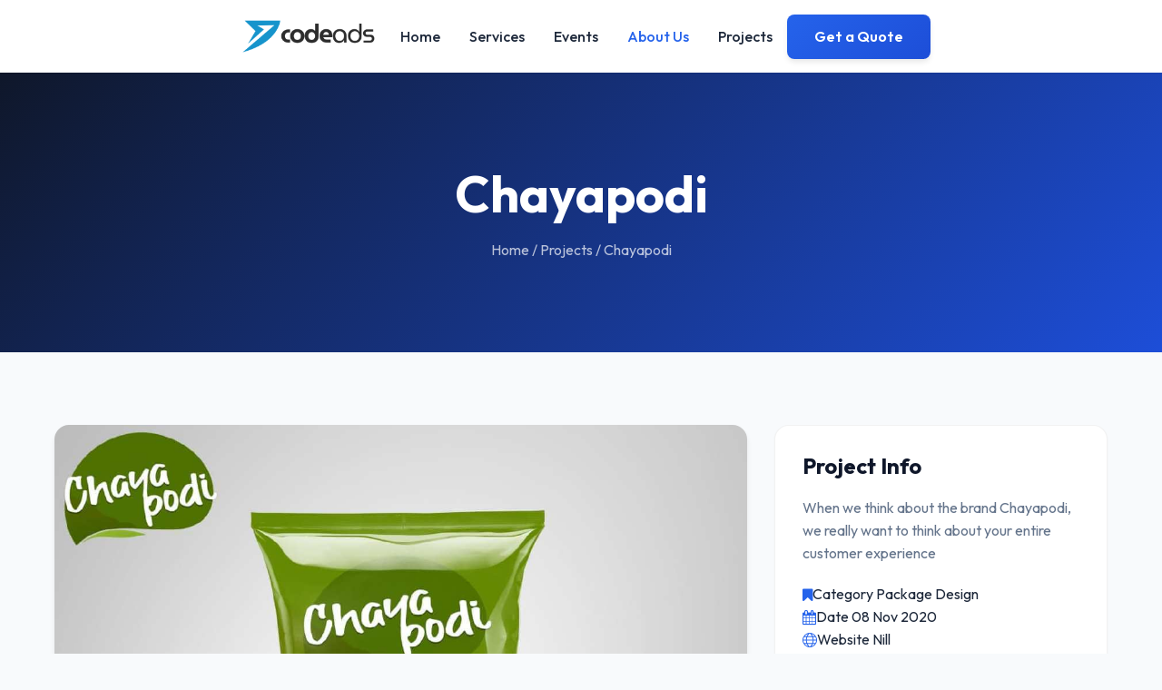

--- FILE ---
content_type: text/html; charset=utf-8
request_url: https://codeads.in/projects/5fdb1d51fea657414fc71d1e
body_size: 2937
content:
<!DOCTYPE html>
<html lang="en">
<head>
    <meta charset="utf-8">
    <meta name="viewport" content="width=device-width, initial-scale=1, shrink-to-fit=no">
    <meta http-equiv="X-UA-Compatible" content="IE=edge">
    
    <!-- SEO Meta Tags -->
    <meta name="keywords" content="CodeAds Solutions, website development, digital services, branding, Kottakkal, Malappuram, Kerala, India, Dubai, Abu Dhabi, tech company, online presence, digital strategies, brand identity">
    <meta name="description" content="CodeAds Solutions is a leading tech company based in Kottakkal, Malappuram, Kerala, India, with a strong presence in Dubai and Abu Dhabi. We specialize in website development, digital services, and branding solutions.">
    <meta name="author" content="CodeAds">
    
    <title>Code Ads | Events | Chayapodi</title>
    
    <!-- Favicon -->
    <link rel="shortcut icon" href="/images/favicon.png" />
    
    <!-- Icons (Preserved for data compatibility) -->
    <link rel="stylesheet" type="text/css" href="/css/font-awesome.css"/>
    <link rel="stylesheet" type="text/css" href="/css/flaticon.css"/>
    <link rel="stylesheet" type="text/css" href="/css/themify-icons.css"/>
    
    <!-- Modern Design -->
    <link rel="stylesheet" type="text/css" href="/css/modern-redesign.css"/>
</head>
<body>
    
    <div class="page-wrapper">
    <header class="header">
        <div class="container flex justify-between items-center" style="height: 100%;">
            <!-- Logo -->
            <a href="/" class="logo">
                <img src="/images/logo.png" alt="Code Ads" style="max-height: 50px;">
            </a>
    
            <!-- Navigation -->
            <nav class="nav">
                <ul class="flex items-center" style="gap: 2rem;">
                    <li><a href="/" class="nav-link ">Home</a></li>
                    <li><a href="/services" class="nav-link ">Services</a></li>
                    <li><a href="/events" class="nav-link ">Events</a></li>
                    <li><a href="/about-us" class="nav-link active">About Us</a></li>
                    <li><a href="/projects" class="nav-link">Projects</a></li>
                    <li><a href="/contact-us" class="btn btn-primary">Get a Quote</a></li>
                </ul>
            </nav>
            
            <!-- Mobile Menu Toggle (Can be enhanced later) -->
            <div class="mobile-toggle" style="display: none;">
                <i class="fa fa-bars"></i>
            </div>
        </div>
    </header>
    <!-- Page Header -->
    <section class="page-header">
        <div class="container">
            <h1>Chayapodi</h1>
            <div class="breadcrumb">
                <a href="/">Home</a> / <a href="/projects">Projects</a> / <span>Chayapodi</span>
            </div>
        </div>
    </section>

    <!-- Project Details -->
    <section class="section">
        <div class="container grid grid-3" style="align-items: start;">
            <!-- Main Content -->
            <div class="content" style="grid-column: span 2;">
                <img src="/images/portfolio/5fdb1d51fea657414fc71d1e.jpg" alt="Chayapodi" class="mb-20" style="width: 100%; border-radius: var(--radius-lg); box-shadow: var(--shadow-md);">
                
                <div class="prose" style="font-size: 1.1rem; color: var(--text-muted);">
                    <h4 style="margin-bottom: 15px; font-family: Poppins, sans-serif; line-height: 30px; color: rgb(30, 38, 55); font-size: 24px; letter-spacing: normal;">Chayapodi Package Design</h4><p style="margin-right: 0px; margin-bottom: 15px; margin-left: 0px;"><font color="#6e6e6e" face="Poppins, sans-serif">When we think about the brand Chayapodi, we really want to think about your entire customer experience everything from the logo, social media experiences, the way you answer the phone, to the way your customers experience your staff.</font></p><p style="margin-right: 0px; margin-bottom: 15px; margin-left: 0px;"><font color="#6e6e6e" face="Poppins, sans-serif">When you look at this broad definition of package designing, it can be a bit overwhelming to think about what is involved in our brand.</font></p>
                </div>
            </div>

            <!-- Sidebar Info -->
            <div class="sidebar">
                <div class="card">
                    <h4 class="mb-20">Project Info</h4>
                    <p class="mb-20">When we think about the brand Chayapodi, we really want to think about your entire customer experience</p>
                    
                    <ul class="flex flex-col" style="gap: 1rem;">
                        <li class="flex items-center" style="gap: 10px;">
                            <i class="fa fa-bookmark text-primary"></i>
                            <div>
                                <span class="block text-sm text-muted">Category</span>
                                <span class="font-weight-bold">Package Design</span>
                            </div>
                        </li>
                        <li class="flex items-center" style="gap: 10px;">
                            <i class="fa fa-calendar text-primary"></i>
                            <div>
                                <span class="block text-sm text-muted">Date</span>
                                <span class="font-weight-bold">08 Nov 2020</span>
                            </div>
                        </li>
                        <li class="flex items-center" style="gap: 10px;">
                            <i class="ti ti-world text-primary"></i>
                            <div>
                                <span class="block text-sm text-muted">Website</span>
                                <span class="font-weight-bold">Nill</span>
                            </div>
                        </li>
                        <li class="flex items-center" style="gap: 10px;">
                            <i class="fa fa-map-marker text-primary"></i>
                            <div>
                                <span class="block text-sm text-muted">Location</span>
                                <span class="font-weight-bold">Kottakkal - Malappuram</span>
                            </div>
                        </li>
                    </ul>
                </div>
            </div>
        </div>
    </section>

    <footer class="footer">
        <div class="container grid grid-4">
            <!-- About -->
            <div>
                <img src="/images/footer-logo.png" alt="Code Ads" class="mb-20" style="max-height: 40px;">
                <p style="color: rgba(255,255,255,0.7);">We are providing the highest quality in Websites and Branding solutions.</p>
                <div class="social-icons flex mt-20" style="gap: 1rem;">
                    <a href="https://www.facebook.com/codeadsinfo/" target="_blank" class="text-white"><i class="fa fa-facebook"></i></a>
                    <a href="https://twitter.com/codeadsinfo/" target="_blank" class="text-white"><i class="fa fa-twitter"></i></a>
                    <a href="https://www.instagram.com/code.ads/" target="_blank" class="text-white"><i class="fa fa-instagram"></i></a>
                </div>
            </div>
    
            <!-- Links -->
            <div>
                <h4 class="text-white">Quick Links</h4>
                <ul class="flex flex-col" style="gap: 0.5rem;">
                    <li><a href="/services" style="color: rgba(255,255,255,0.7);">Services</a></li>
                    <li><a href="/events" style="color: rgba(255,255,255,0.7);">Events</a></li>
                    <li><a href="/projects" style="color: rgba(255,255,255,0.7);">Projects</a></li>
                    <li><a href="/about-us" style="color: rgba(255,255,255,0.7);">About Us</a></li>
                    <li><a href="/contact-us" style="color: rgba(255,255,255,0.7);">Contact Us</a></li>
                </ul>
            </div>
    
            <!-- Latest News -->
            <div>
                <h4 class="text-white">Latest News</h4>
                <ul class="flex flex-col" style="gap: 1rem;">
                    <li>
                        <a href="/events/606ea2e0a19bf0895692ed32" class="block font-medium text-white">JS Developers Meetup</a>
                        <span class="text-sm" style="color: rgba(255,255,255,0.5); font-size: 0.875rem;">Mar 28, 2021</span>
                    </li>
                    <li>
                        <a href="/events/5fdb675303e855281978a7da" class="block font-medium text-white">Team-Building Program</a>
                        <span class="text-sm" style="color: rgba(255,255,255,0.5); font-size: 0.875rem;">Dec 25, 2020</span>
                    </li>
                </ul>
            </div>
    
            <!-- Newsletter -->
            <div>
                <h4 class="text-white">Newsletter</h4>
                <p style="color: rgba(255,255,255,0.7);">Sign up with WhatsApp for latest news.</p>
                <form id="subscribe-form" class="mt-20">
                    <div class="flex" style="gap: 0.5rem;">
                        <input type="tel" id="whatsappNumber" name="phone" placeholder="WhatsApp Number" class="form-control" required style="border: none;">
                        <button type="submit" id="whatsappSubmit" class="btn btn-primary"><i class="fa fa-paper-plane"></i></button>
                    </div>
                </form>
            </div>
        </div>
    
        <div class="footer-bottom text-center">
            <div class="container">
                <p style="color: rgba(255,255,255,0.5);">&copy; 2023 Code Ads. All rights reserved.</p>
            </div>
        </div>
    </footer>
    
    <!-- Back to Top -->
    <a id="totop" href="#top" style="display: none;">
        <i class="fa fa-angle-up"></i>
    </a>
    
    <script>
        $('#whatsappSubmit').click(function (event) {
            var mobNumber = $('#whatsappNumber').val()
            if (mobNumber.length <= 8) { 
                alert("Enter a valid Mobile Number")
            }else{
                $.ajax({
                    url: '/whatsapp',
                    type: 'POST',
                    dataType: 'json',
                    data: {
                        mobNumber: mobNumber
                    },
                    success: function (data) {
                        swal("Subscribed", data.msg, "success");
                         $('#subscribe-form')[0].reset();
                    },
                    error: function (request, error) {
                        swal("Error", "Something went wrong!", "error");
                    }
                });
            }
            event.preventDefault()
        })
    </script></div>

    <!-- Scripts -->
    <script src="/js/jquery.min.js"></script>
    <script src="https://unpkg.com/sweetalert/dist/sweetalert.min.js"></script>
    
    <!-- Global site tag (gtag.js) - Google Analytics -->
    <script async src="https://www.googletagmanager.com/gtag/js?id=G-PESNRB5WBJ"></script>
    <script>
      window.dataLayer = window.dataLayer || [];
      function gtag(){dataLayer.push(arguments);}
      gtag('js', new Date());
      gtag('config', 'G-PESNRB5WBJ');
    </script>
    
    <!-- Tawk.to Script -->
    <script type="text/javascript">
    var Tawk_API=Tawk_API||{}, Tawk_LoadStart=new Date();
    (function(){
    var s1=document.createElement("script"),s0=document.getElementsByTagName("script")[0];
    s1.async=true;
    s1.src='https://embed.tawk.to/600aef33a9a34e36b96f433a/1eslbcp89';
    s1.charset='UTF-8';
    s1.setAttribute('crossorigin','*');
    s0.parentNode.insertBefore(s1,s0);
    })();
    </script>
    
</body>
</html>

--- FILE ---
content_type: text/css
request_url: https://codeads.in/css/modern-redesign.css
body_size: 1375
content:
/* Modern Redesign - Full Stylesheet */
@import url('https://fonts.googleapis.com/css2?family=Outfit:wght@300;400;500;600;700;800&display=swap');

/* --- Reset & Base --- */
*, *::before, *::after {
    box-sizing: border-box;
    margin: 0;
    padding: 0;
}

:root {
    /* Colors */
    --primary: #2563EB;
    --primary-dark: #1D4ED8;
    --secondary: #0F172A;
    --accent: #3B82F6;
    --text-main: #1E293B;
    --text-muted: #64748B;
    --bg-body: #F8FAFC;
    --bg-white: #FFFFFF;
    --bg-dark: #020617;
    
    /* Spacing */
    --container-width: 1200px;
    --header-height: 80px;
    
    /* Radius */
    --radius-sm: 0.375rem;
    --radius-md: 0.5rem;
    --radius-lg: 1rem;
    
    /* Shadows */
    --shadow-sm: 0 1px 2px 0 rgb(0 0 0 / 0.05);
    --shadow-md: 0 4px 6px -1px rgb(0 0 0 / 0.1);
    --shadow-lg: 0 10px 15px -3px rgb(0 0 0 / 0.1);
}

body {
    font-family: 'Outfit', sans-serif;
    color: var(--text-main);
    background-color: var(--bg-body);
    line-height: 1.6;
    overflow-x: hidden;
}

a {
    text-decoration: none;
    color: inherit;
    transition: color 0.2s;
}

ul {
    list-style: none;
}

img {
    max-width: 100%;
    height: auto;
    display: block;
}

/* --- Layout Utilities --- */
.container {
    max-width: var(--container-width);
    margin: 0 auto;
    padding: 0 20px;
}

.section {
    padding: 80px 0;
}

.grid {
    display: grid;
    gap: 30px;
}

.grid-2 { grid-template-columns: repeat(2, 1fr); }
.grid-3 { grid-template-columns: repeat(3, 1fr); }
.grid-4 { grid-template-columns: repeat(4, 1fr); }

@media (max-width: 992px) {
    .grid-3, .grid-4 { grid-template-columns: repeat(2, 1fr); }
}

@media (max-width: 768px) {
    .grid-2, .grid-3, .grid-4 { grid-template-columns: 1fr; }
}

.flex { display: flex; }
.flex-col { flex-direction: column; }
.items-center { align-items: center; }
.justify-between { justify-content: space-between; }
.justify-center { justify-content: center; }
.gap-4 { gap: 1rem; }
.gap-8 { gap: 2rem; }

.text-center { text-align: center; }
.text-right { text-align: right; }

/* --- Typography --- */
h1, h2, h3, h4, h5, h6 {
    color: var(--secondary);
    font-weight: 700;
    line-height: 1.2;
    margin-bottom: 1rem;
}

h1 { font-size: 3.5rem; }
h2 { font-size: 2.5rem; }
h3 { font-size: 2rem; }
h4 { font-size: 1.5rem; }
h5 { font-size: 1.25rem; }

p { margin-bottom: 1rem; color: var(--text-muted); }

/* --- Components --- */
.btn {
    display: inline-block;
    padding: 12px 30px;
    border-radius: var(--radius-md);
    font-weight: 600;
    cursor: pointer;
    transition: all 0.3s ease;
    border: none;
}

.btn-primary {
    background: linear-gradient(135deg, var(--primary) 0%, var(--primary-dark) 100%);
    color: white;
    box-shadow: var(--shadow-md);
}

.btn-primary:hover {
    transform: translateY(-2px);
    box-shadow: var(--shadow-lg);
}

.btn-outline {
    border: 2px solid var(--primary);
    color: var(--primary);
    background: transparent;
}

.btn-outline:hover {
    background: var(--primary);
    color: white;
}

.card {
    background: var(--bg-white);
    border-radius: var(--radius-lg);
    padding: 30px;
    box-shadow: var(--shadow-sm);
    transition: transform 0.3s ease, box-shadow 0.3s ease;
    border: 1px solid rgba(0,0,0,0.05);
}

.card:hover {
    transform: translateY(-5px);
    box-shadow: var(--shadow-lg);
}

/* --- Header --- */
.header {
    background: rgba(255, 255, 255, 0.95);
    backdrop-filter: blur(10px);
    position: sticky;
    top: 0;
    z-index: 1000;
    box-shadow: var(--shadow-sm);
    height: var(--header-height);
    display: flex;
    align-items: center;
}

.nav-link {
    font-weight: 500;
    color: var(--text-main);
    padding: 0.5rem 1rem;
}

.nav-link:hover, .nav-link.active {
    color: var(--primary);
}

/* --- Footer --- */
.footer {
    background: var(--secondary);
    color: white;
    padding-top: 80px;
}

.footer-bottom {
    background: var(--bg-dark);
    padding: 20px 0;
    margin-top: 60px;
    border-top: 1px solid rgba(255,255,255,0.1);
}

/* --- Hero Section --- */
.hero {
    padding: 120px 0;
    background: var(--bg-white);
    position: relative;
    overflow: hidden;
}

.hero-content {
    max-width: 600px;
}

/* --- Page Title --- */
.page-header {
    background: linear-gradient(135deg, var(--secondary) 0%, var(--primary-dark) 100%);
    padding: 100px 0;
    text-align: center;
    color: white;
}

.page-header h1 { color: white; }
.breadcrumb { color: rgba(255,255,255,0.7); }

/* --- Forms --- */
.form-group { margin-bottom: 20px; }

.form-control {
    width: 100%;
    padding: 12px 15px;
    border: 1px solid #E2E8F0;
    border-radius: var(--radius-md);
    background: var(--bg-white);
    font-family: inherit;
    transition: border-color 0.2s;
}

.form-control:focus {
    outline: none;
    border-color: var(--primary);
    box-shadow: 0 0 0 3px rgba(37, 99, 235, 0.1);
}

/* --- Utilities --- */
.text-primary { color: var(--primary); }
.bg-light { background-color: var(--bg-light); }
.mb-20 { margin-bottom: 20px; }
.mt-40 { margin-top: 40px; }
